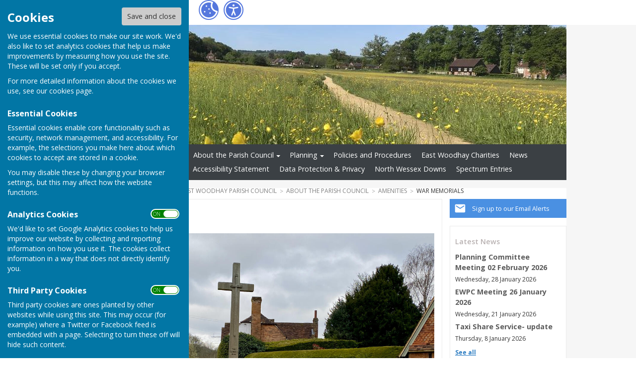

--- FILE ---
content_type: text/html
request_url: https://www.hugofox.com/community/east-woodhay-parish-council-12776/war-memorials/
body_size: 40779
content:
<!DOCTYPE html>
<!--[if IE 8]><html class="no-js lt-ie9" lang="en" > <![endif]-->
<!--[if gt IE 8]><!-->
<html class="no-js" lang="en">
<!--<![endif]-->
<head>
    <!--template-frontend-->
    <meta charset="utf-8">
    <meta http-equiv="X-UA-Compatible" content="IE=edge,chrome=1">
    <title>War Memorials - East Woodhay Parish Council  - East Woodhay Parish Council, East Woodhay, Newbury</title>
    <meta name="description" content="War Memorials information for East Woodhay, Newbury, Hampshire, on the official site for East Woodhay Parish Council">
    <meta name="keywords" content="">
    <meta name="viewport" content="width=device-width, initial-scale=1.0">
    	<link rel="canonical" href="http://www.eastwoodhay-pc.gov.uk/community/east-woodhay-parish-council-12776/war-memorials/">
    <link rel="bookmark" href="/favicon.ico">
    <link rel="shortcut icon" href="/favicon.ico">
    <link rel="stylesheet" href="//fonts.googleapis.com/css?family=Open+Sans:300,400,600,700">
    <link rel="stylesheet" href="/skin_hugofox/css/normalize.min.css" media="all">
    <link rel="stylesheet" href="/skin_hugofox/css/foundation.css" media="all">
    <link rel="stylesheet" href="/skin_hugofox/css/fonts.css" media="all">
    <link rel="stylesheet" href="/skin_hugofox/css/foundation-icons.css" media="all">
    <link rel="stylesheet" href="/scripts/jquery-ui-1.11.1.custom/jquery-ui.min.css">
    <link rel="stylesheet" href="/scripts/fancybox/jquery.fancybox-1.3.4.css">
    <link rel="stylesheet" href="/scripts/lightslider/lightslider.css">
    <link rel="stylesheet" href="/skin_hugofox/css/base.css" media="all">
    <link rel="stylesheet" href="/skin_hugofox/css/common.css" media="all">
    <link rel="stylesheet" href="/skin_hugofox/css/accessibility.css">
    <link rel="stylesheet" href="/skin_hugofox/css/overrides.css" media="all">
    <link rel="stylesheet" href="/skin_hugofox/css/base_community.css?v5" media="all">
<link rel="stylesheet" href="/skin_hugofox/css/customsitesonly.css" media="all">
    <link rel="stylesheet" href="/skin_hugofox/css/stylesheet3.css" media="print">
    <link rel="stylesheet" href="/skin_hugofox/css/cookieSettings.css" media="all">
    
    <script src="/scripts/foundation-5.5.2/vendor/modernizr.js"></script>

    <script src="//ajax.googleapis.com/ajax/libs/jquery/1.11.0/jquery.min.js"></script>
    <link rel="stylesheet" href="/scripts/bxslider/jquery.bxslider.css">


    
    <!--HEADERIMAGECSS--><style>
.header-bg, .header-bg .main-header {
   background-image: url(/getImage.aspx?id=headercrop10e06f6075cb4601a7a526d61c5cc6fe&image=1&size=header&site=community);
}
</style>
<!--/HEADERIMAGECSS-->
</head>
<body ng-app="hugofox" class="custom-site"  id="listingDetails">
    
    <!-- start cookie message -->
<div id="slider" class="slide-out">
    <h2 class="cookieheader">Cookies</h2><button id="cookieSave">Save and close</button>
    <p>We use essential cookies to make our site work. We'd also like to set analytics cookies that help us make improvements by measuring how you use the site. These will be set only if you accept.</p>
    <p>For more detailed information about the cookies we use, see our <a href="#">cookies page</a>.</p>
    <h3>Essential Cookies</h3>
    <p>Essential cookies enable core functionality such as security, network management, and accessibility. For example, the selections you make here about which cookies to accept are stored in a cookie. </p>
    <p>You may disable these by changing your browser settings, but this may affect how the website functions.</p>
    <h3>Analytics Cookies</h3>
    <div class="toggleSelect">
        <input type="checkbox" id="cookieSelectAnalytics" class="checkbox" value="y" checked />
        <label for="cookieSelectAnalytics" class="toggle">
            <p>ON &nbsp;&nbsp; OFF</p>
        </label>
    </div>
    <p>We'd like to set Google Analytics cookies to help us improve our website by collecting and reporting information on how you use it. The cookies collect information in a way that does not directly identify you.</p>
    <h3>Third Party Cookies</h3>
    <div class="toggleSelect">
        <input type="checkbox" id="cookieSelectThirdParty" class="checkbox" value="y" checked />
        <label for="cookieSelectThirdParty" class="toggle">
            <p>ON &nbsp;&nbsp; OFF</p>
        </label>
    </div>
    <p>Third party cookies are ones planted by other websites while using this site. This may occur (for example) where a Twitter or Facebook feed is embedded with a page. Selecting to turn these off will hide such content.</p>
    
</div>
<!-- end cookie message -->


    <a tabindex="0" id="skip-to-main-content" href="#main-content-bookmark">Skip to main content</a>
    <div class="off-canvas-wrap" data-offcanvas>
        <div class="inner-wrap">
            <!--HUGOFOXHEADER--><div id="home-bg-wrap">
                <div class="contain-to-grid top-bar-wrapper">
                    <section id="learnmore-login">
                        <nav class="hf-top-bar hide-for-medium-down" data-topbar>
                            <ul class="title-area">
                                <li class="name">
                                    <div class="logo">
                                        <a class="logolink" href="/">Hugo<strong>Fox</strong></a>
                                        <a class="accessibility-button" aria-label="Accessibility Settings" href="/accessibility"></a>
                                        <a href="#" id="toggle" aria-label="Cookie Settings" class="cookie-button"></a>

                                    </div>


                                </li>
                                <li class="toggle-topbar menu-icon"><a href="#" aria-label="Menu Toggle"></a></li>
                            </ul>
                            <section class="hf-top-bar-section">
                                <!-- Right Nav Section -->
                                <ul class="right">
                                    
                                    	<li><a href="/account/signup.asp">Register</a></li>
	<li><a href="/account/login.asp">Login</a></li>

                                </ul>
                            </section>
                            <section class="hf-top-bar-section">
                                <ul id="learnmore-navigation-new">
                                    <li class="nav-home"><a href="/" style="color:#C0D62F;">Home</a></li>
                                    <li class="nav-hub"><a href="/community">Hub</a></li>
                                    <li class="nav-contact"><a href="/contact-us">Contact</a></li>
                                </ul>
                            </section>
                        </nav>
                        <nav class="tab-bar show-for-medium-down">
                            <section class="left tab-bar-section"><div class="logo title"><a class="logolink" href="/">Hugo<strong>Fox</strong></a><a class="accessibility-button" aria-label="Accessibility Settings" href="/accessibility"></a><a href="#" id="toggle2" aria-label="Cookie Settings" class="cookie-button"></a></div></section>
                            <section class="right-small"><a class="right-off-canvas-toggle menu-icon" aria-label="Menu Toggle"><span></span></a></section>
                        </nav>
                        <aside class="right-off-canvas-menu show-for-medium-down">
                            <ul class="off-canvas-list">
                                
                                	<li><a href="/account/signup.asp">Register</a></li>
	<li><a href="/account/login.asp">Login</a></li>

                                <li class="nav-home"><a href="/" style="color:#C0D62F;">Home</a></li>
                                <li class="nav-hub"><a href="/community">Hub</a></li>
                                <li class="nav-contact"><a href="/contact-us">Contact</a></li>

                            </ul>
                        </aside>
                    </section>
                </div><!--/HUGOFOXHEADER-->
                <div class="contain-to-grid"><div class="fixed-custom"><nav class="tab-bar show-for-small"><section class="right tab-bar-section">East Woodhay Parish Council</section><div class="AccessibilityCookieButtons"><a href="#" id="toggle2" aria-label="Cookie Settings" class="cookie-button">Cookies</a></div><section class="left-small"><a class="left-off-canvas-toggle menu-icon" aria-label="Menu Toggle" href="#"><svg viewBox="0 0 70 80" width="40" height="40" class="hamburger">  <rect width="50" height="5"></rect>  <rect y="15" width="50" height="5"></rect>  <rect y="30" width="50" height="5"></rect></svg></a></section></nav></div><aside class="left-off-canvas-menu show-for-small"><ul class="off-canvas-list">
<li data-id="43134">
<a tabindex="0" href="/community/east-woodhay-parish-council-12776/home/">Home</a>
</li>
<li data-id="73283">
<a tabindex="0" href="/community/east-woodhay-parish-council-12776/who-we-are/">East Woodhay Parish</a>

	<ul>
<li data-id="176408">
<a tabindex="0" href="/community/east-woodhay-parish-council-12776/north-wessex-downs-national-landscape/">North Wessex Downs</a>
</li>
<li data-id="130972">
<a tabindex="0" href="/community/east-woodhay-parish-council-12776/east-woodhay-village-hall/">East Woodhay Village Hall</a>
</li>
<li data-id="73982">
<a tabindex="0" href="/community/east-woodhay-parish-council-12776/village-halls/">Woolton Hill Church Hall</a>
</li>
<li data-id="73978">
<a tabindex="0" href="/community/east-woodhay-parish-council-12776/churches/">Churches</a>
</li>
<li data-id="73983">
<a tabindex="0" href="/community/east-woodhay-parish-council-12776/local-clubs--societies/">Local clubs & societies</a>
</li>
<li data-id="89820">
<a tabindex="0" href="/community/east-woodhay-parish-council-12776/parish-maps/">Parish Maps</a>
</li>
<li data-id="73975">
<a tabindex="0" href="/community/east-woodhay-parish-council-12776/local-spaces1/">The Chase- National Trust</a>
</li>
<li data-id="73980">
<a tabindex="0" href="/community/east-woodhay-parish-council-12776/schools/">Schools</a>
</li>
<li data-id="119962">
<span tabindex="0">Sports Clubs</span>
</li>
<li data-id="74128">
<a tabindex="0" href="/community/east-woodhay-parish-council-12776/emergency-plan/">Emergency Plan</a>
</li>
<li data-id="146458">
<a tabindex="0" href="/community/east-woodhay-parish-council-12776/wh-village-market/">WH Village Market</a>
</li>
<li data-id="73987">
<a tabindex="0" href="/community/east-woodhay-parish-council-12776/useful-links/">Useful Links</a>
</li>
	</ul>
</li>
<li data-id="102424">
<a tabindex="0" href="/community/east-woodhay-parish-council-12776/about-the-parish-council1/">About the Parish Council</a>

	<ul>
<li data-id="73292">
<a tabindex="0" href="/community/east-woodhay-parish-council-12776/councillors/">Councillors</a>
</li>
<li data-id="73284">
<a tabindex="0" href="/community/east-woodhay-parish-council-12776/parish-council-meetings/">Parish Council Meetings</a>

	<ul>
<li data-id="167580">
<a tabindex="0" href="/community/east-woodhay-parish-council-12776/2025-26-agenda--minutes1/">2025-26 Agenda & Minutes</a>
</li>
<li data-id="151000">
<a tabindex="0" href="/community/east-woodhay-parish-council-12776/2024-25-agenda--minutes/">2024-25 Minutes</a>
</li>
<li data-id="137669">
<a tabindex="0" href="/community/east-woodhay-parish-council-12776/2023-24-agenda--minutes1/">2023-24 Minutes</a>
</li>
<li data-id="124359">
<a tabindex="0" href="/community/east-woodhay-parish-council-12776/2022-23-agenda--minutes/">2022-23 Minutes</a>
</li>
<li data-id="110833">
<a tabindex="0" href="/community/east-woodhay-parish-council-12776/minutes-apr-2021-mar-2022/">2021-2022 Minutes</a>
</li>
<li data-id="73286">
<a tabindex="0" href="/community/east-woodhay-parish-council-12776/minutes/">2018-2021 Minutes</a>
</li>
	</ul>
</li>
<li data-id="73915">
<a tabindex="0" href="/community/east-woodhay-parish-council-12776/local-spaces/">Amenities</a>

	<ul>
<li data-id="167497">
<a tabindex="0" href="/community/east-woodhay-parish-council-12776/2025-26-minutes--agenda/">2025-26 Minutes & Agenda</a>
</li>
<li data-id="151001">
<a tabindex="0" href="/community/east-woodhay-parish-council-12776/2024-25-agenda--minutes1/">2024-25 Minutes</a>
</li>
<li data-id="119868">
<a tabindex="0" href="/community/east-woodhay-parish-council-12776/meetings/">Archive Minutes 2021-2024</a>
</li>
<li data-id="117391">
<a tabindex="0" href="/community/east-woodhay-parish-council-12776/recreation-ground-in-woolton-hill/">Recreation Facilities in the Parish</a>
</li>
<li data-id="119959">
<a tabindex="0" href="/community/east-woodhay-parish-council-12776/parish-field/">Parish Field</a>
</li>
<li data-id="124820">
<span tabindex="0">Phone boxes/ bus shelters</span>
</li>
<li data-id="125236">
<a tabindex="0" href="/community/east-woodhay-parish-council-12776/war-memorials/" class="active">War Memorials</a>
</li>
	</ul>
</li>
<li data-id="73288">
<a tabindex="0" href="/community/east-woodhay-parish-council-12776/accounts/">Finance</a>

	<ul>
<li data-id="167238">
<a tabindex="0" href="/community/east-woodhay-parish-council-12776/agenda--minutes-25-26/">Agenda & Minutes 25-26</a>
</li>
<li data-id="143981">
<a tabindex="0" href="/community/east-woodhay-parish-council-12776/finance-committee-mtgs/">Minutes 2023-25</a>
</li>
<li data-id="150055">
<a tabindex="0" href="/community/east-woodhay-parish-council-12776/2024-25-finance/">Precept Information</a>
</li>
<li data-id="170361">
<a tabindex="0" href="/community/east-woodhay-parish-council-12776/audit-2024-25/">Audit 2024-25</a>
</li>
<li data-id="155719">
<a tabindex="0" href="/community/east-woodhay-parish-council-12776/audit-2023-24/">Audit 2023/24</a>
</li>
<li data-id="141240">
<a tabindex="0" href="/community/east-woodhay-parish-council-12776/audit-2022-23/">Audit 2022/23</a>
</li>
<li data-id="127599">
<a tabindex="0" href="/community/east-woodhay-parish-council-12776/audit-2021-22/">Audit 2021/22</a>
</li>
	</ul>
</li>
<li data-id="73977">
<a tabindex="0" href="/community/east-woodhay-parish-council-12776/footpaths/">Footpaths</a>
</li>
<li data-id="73973">
<a tabindex="0" href="/community/east-woodhay-parish-council-12776/highways/">Highways</a>
</li>
<li data-id="144548">
<a tabindex="0" href="/community/east-woodhay-parish-council-12776/what-we-own/">What we own</a>
</li>
	</ul>
</li>
<li data-id="96562">
<a tabindex="0" href="/community/east-woodhay-parish-council-12776/planning1/">Planning</a>

	<ul>
<li data-id="166550">
<a tabindex="0" href="/community/east-woodhay-parish-council-12776/2025-26-agenda--minutes/">2025-26 Agenda & Minutes</a>
</li>
<li data-id="151457">
<a tabindex="0" href="/community/east-woodhay-parish-council-12776/2024-25-agenda--minutes2/">2024-25 Minutes</a>
</li>
<li data-id="137667">
<a tabindex="0" href="/community/east-woodhay-parish-council-12776/2023-24-agenda--minutes/">2023-24 Minutes</a>
</li>
<li data-id="124358">
<a tabindex="0" href="/community/east-woodhay-parish-council-12776/202223-agenda--minutes/">2022-23 Minutes</a>
</li>
<li data-id="111002">
<a tabindex="0" href="/community/east-woodhay-parish-council-12776/21-22-planning-minutes/">2021-22 Minutes</a>
</li>
<li data-id="120643">
<a tabindex="0" href="/community/east-woodhay-parish-council-12776/watermill-bridge/">WATERMILL BRIDGE DEVELOPMENT</a>
</li>
<li data-id="73972">
<a tabindex="0" href="/community/east-woodhay-parish-council-12776/parish-plan/">Parish Plan and Village Design Statement</a>
</li>
<li data-id="124309">
<a tabindex="0" href="/community/east-woodhay-parish-council-12776/neighbourhood-plan1/">Neighbourhood Plan</a>
</li>
<li data-id="149622">
<a tabindex="0" href="/community/east-woodhay-parish-council-12776/local-plan/">Local Plan</a>
</li>
	</ul>
</li>
<li data-id="73370">
<a tabindex="0" href="/community/east-woodhay-parish-council-12776/policy-documents/">Policies and Procedures</a>
</li>
<li data-id="73985">
<a tabindex="0" href="/community/east-woodhay-parish-council-12776/charities/">East Woodhay Charities</a>
</li>
<li data-id="9">
<a tabindex="0" href="/community/east-woodhay-parish-council-12776/news/">News</a>
</li>
<li data-id="73293">
<a tabindex="0" href="/community/east-woodhay-parish-council-12776/report-a-problem/">Report a Problem</a>
</li>
<li data-id="73986">
<a tabindex="0" href="/community/east-woodhay-parish-council-12776/contact-us/">Contact Us</a>
</li>
<li data-id="101485">
<a tabindex="0" href="/community/east-woodhay-parish-council-12776/accessibility-statement/">Accessibility Statement</a>
</li>
<li data-id="142151">
<a tabindex="0" href="/community/east-woodhay-parish-council-12776/data-protection/">Data Protection & Privacy</a>
</li>
<li data-id="175602">
<a tabindex="0" href="/community/east-woodhay-parish-council-12776/north-wessex-downs/">North Wessex Downs</a>
</li>
<li data-id="178489">
<a tabindex="0" href="/community/east-woodhay-parish-council-12776/spectrum-entries/">Spectrum Entries</a>
</li>

</ul></aside></div>
                <div class="main-wrapper" ng-controller="PlanningCtrl" data-county-parish-id="4654">
                    <!--USERHEADER-->
                    <div class="header-bg">
                        <header class="row main-header">
                            <div class="column">
                                
                                <div class="custom-logo"><a href="/community/east-woodhay-parish-council-12776/home"><img src="/getImage.aspx?id=logo10e06f6075cb4601a7a526d61c5cc6fe&image=1&size=logo&amp;site=community" alt="East Woodhay Parish Council Logo"></a></div>
<style>.hf-top-bar-section { display: none; }</style>

                                
                            </div>
                        </header>
                    </div>
                    <div class="row">
                        <div class="website-menu hide-for-small">
		<ul class="pages-menu sub-navigation">
		
<li data-id="43134">
<a tabindex="0" href="/community/east-woodhay-parish-council-12776/home/">Home</a>
</li>
<li data-id="73283">
<a tabindex="0" href="/community/east-woodhay-parish-council-12776/who-we-are/">East Woodhay Parish</a>

	<ul>
<li data-id="176408">
<a tabindex="0" href="/community/east-woodhay-parish-council-12776/north-wessex-downs-national-landscape/">North Wessex Downs</a>
</li>
<li data-id="130972">
<a tabindex="0" href="/community/east-woodhay-parish-council-12776/east-woodhay-village-hall/">East Woodhay Village Hall</a>
</li>
<li data-id="73982">
<a tabindex="0" href="/community/east-woodhay-parish-council-12776/village-halls/">Woolton Hill Church Hall</a>
</li>
<li data-id="73978">
<a tabindex="0" href="/community/east-woodhay-parish-council-12776/churches/">Churches</a>
</li>
<li data-id="73983">
<a tabindex="0" href="/community/east-woodhay-parish-council-12776/local-clubs--societies/">Local clubs & societies</a>
</li>
<li data-id="89820">
<a tabindex="0" href="/community/east-woodhay-parish-council-12776/parish-maps/">Parish Maps</a>
</li>
<li data-id="73975">
<a tabindex="0" href="/community/east-woodhay-parish-council-12776/local-spaces1/">The Chase- National Trust</a>
</li>
<li data-id="73980">
<a tabindex="0" href="/community/east-woodhay-parish-council-12776/schools/">Schools</a>
</li>
<li data-id="119962">
<span tabindex="0">Sports Clubs</span>
</li>
<li data-id="74128">
<a tabindex="0" href="/community/east-woodhay-parish-council-12776/emergency-plan/">Emergency Plan</a>
</li>
<li data-id="146458">
<a tabindex="0" href="/community/east-woodhay-parish-council-12776/wh-village-market/">WH Village Market</a>
</li>
<li data-id="73987">
<a tabindex="0" href="/community/east-woodhay-parish-council-12776/useful-links/">Useful Links</a>
</li>
	</ul>
</li>
<li data-id="102424">
<a tabindex="0" href="/community/east-woodhay-parish-council-12776/about-the-parish-council1/">About the Parish Council</a>

	<ul>
<li data-id="73292">
<a tabindex="0" href="/community/east-woodhay-parish-council-12776/councillors/">Councillors</a>
</li>
<li data-id="73284">
<a tabindex="0" href="/community/east-woodhay-parish-council-12776/parish-council-meetings/">Parish Council Meetings</a>

	<ul>
<li data-id="167580">
<a tabindex="0" href="/community/east-woodhay-parish-council-12776/2025-26-agenda--minutes1/">2025-26 Agenda & Minutes</a>
</li>
<li data-id="151000">
<a tabindex="0" href="/community/east-woodhay-parish-council-12776/2024-25-agenda--minutes/">2024-25 Minutes</a>
</li>
<li data-id="137669">
<a tabindex="0" href="/community/east-woodhay-parish-council-12776/2023-24-agenda--minutes1/">2023-24 Minutes</a>
</li>
<li data-id="124359">
<a tabindex="0" href="/community/east-woodhay-parish-council-12776/2022-23-agenda--minutes/">2022-23 Minutes</a>
</li>
<li data-id="110833">
<a tabindex="0" href="/community/east-woodhay-parish-council-12776/minutes-apr-2021-mar-2022/">2021-2022 Minutes</a>
</li>
<li data-id="73286">
<a tabindex="0" href="/community/east-woodhay-parish-council-12776/minutes/">2018-2021 Minutes</a>
</li>
	</ul>
</li>
<li data-id="73915">
<a tabindex="0" href="/community/east-woodhay-parish-council-12776/local-spaces/">Amenities</a>

	<ul>
<li data-id="167497">
<a tabindex="0" href="/community/east-woodhay-parish-council-12776/2025-26-minutes--agenda/">2025-26 Minutes & Agenda</a>
</li>
<li data-id="151001">
<a tabindex="0" href="/community/east-woodhay-parish-council-12776/2024-25-agenda--minutes1/">2024-25 Minutes</a>
</li>
<li data-id="119868">
<a tabindex="0" href="/community/east-woodhay-parish-council-12776/meetings/">Archive Minutes 2021-2024</a>
</li>
<li data-id="117391">
<a tabindex="0" href="/community/east-woodhay-parish-council-12776/recreation-ground-in-woolton-hill/">Recreation Facilities in the Parish</a>
</li>
<li data-id="119959">
<a tabindex="0" href="/community/east-woodhay-parish-council-12776/parish-field/">Parish Field</a>
</li>
<li data-id="124820">
<span tabindex="0">Phone boxes/ bus shelters</span>
</li>
<li data-id="125236">
<a tabindex="0" href="/community/east-woodhay-parish-council-12776/war-memorials/" class="active">War Memorials</a>
</li>
	</ul>
</li>
<li data-id="73288">
<a tabindex="0" href="/community/east-woodhay-parish-council-12776/accounts/">Finance</a>

	<ul>
<li data-id="167238">
<a tabindex="0" href="/community/east-woodhay-parish-council-12776/agenda--minutes-25-26/">Agenda & Minutes 25-26</a>
</li>
<li data-id="143981">
<a tabindex="0" href="/community/east-woodhay-parish-council-12776/finance-committee-mtgs/">Minutes 2023-25</a>
</li>
<li data-id="150055">
<a tabindex="0" href="/community/east-woodhay-parish-council-12776/2024-25-finance/">Precept Information</a>
</li>
<li data-id="170361">
<a tabindex="0" href="/community/east-woodhay-parish-council-12776/audit-2024-25/">Audit 2024-25</a>
</li>
<li data-id="155719">
<a tabindex="0" href="/community/east-woodhay-parish-council-12776/audit-2023-24/">Audit 2023/24</a>
</li>
<li data-id="141240">
<a tabindex="0" href="/community/east-woodhay-parish-council-12776/audit-2022-23/">Audit 2022/23</a>
</li>
<li data-id="127599">
<a tabindex="0" href="/community/east-woodhay-parish-council-12776/audit-2021-22/">Audit 2021/22</a>
</li>
	</ul>
</li>
<li data-id="73977">
<a tabindex="0" href="/community/east-woodhay-parish-council-12776/footpaths/">Footpaths</a>
</li>
<li data-id="73973">
<a tabindex="0" href="/community/east-woodhay-parish-council-12776/highways/">Highways</a>
</li>
<li data-id="144548">
<a tabindex="0" href="/community/east-woodhay-parish-council-12776/what-we-own/">What we own</a>
</li>
	</ul>
</li>
<li data-id="96562">
<a tabindex="0" href="/community/east-woodhay-parish-council-12776/planning1/">Planning</a>

	<ul>
<li data-id="166550">
<a tabindex="0" href="/community/east-woodhay-parish-council-12776/2025-26-agenda--minutes/">2025-26 Agenda & Minutes</a>
</li>
<li data-id="151457">
<a tabindex="0" href="/community/east-woodhay-parish-council-12776/2024-25-agenda--minutes2/">2024-25 Minutes</a>
</li>
<li data-id="137667">
<a tabindex="0" href="/community/east-woodhay-parish-council-12776/2023-24-agenda--minutes/">2023-24 Minutes</a>
</li>
<li data-id="124358">
<a tabindex="0" href="/community/east-woodhay-parish-council-12776/202223-agenda--minutes/">2022-23 Minutes</a>
</li>
<li data-id="111002">
<a tabindex="0" href="/community/east-woodhay-parish-council-12776/21-22-planning-minutes/">2021-22 Minutes</a>
</li>
<li data-id="120643">
<a tabindex="0" href="/community/east-woodhay-parish-council-12776/watermill-bridge/">WATERMILL BRIDGE DEVELOPMENT</a>
</li>
<li data-id="73972">
<a tabindex="0" href="/community/east-woodhay-parish-council-12776/parish-plan/">Parish Plan and Village Design Statement</a>
</li>
<li data-id="124309">
<a tabindex="0" href="/community/east-woodhay-parish-council-12776/neighbourhood-plan1/">Neighbourhood Plan</a>
</li>
<li data-id="149622">
<a tabindex="0" href="/community/east-woodhay-parish-council-12776/local-plan/">Local Plan</a>
</li>
	</ul>
</li>
<li data-id="73370">
<a tabindex="0" href="/community/east-woodhay-parish-council-12776/policy-documents/">Policies and Procedures</a>
</li>
<li data-id="73985">
<a tabindex="0" href="/community/east-woodhay-parish-council-12776/charities/">East Woodhay Charities</a>
</li>
<li data-id="9">
<a tabindex="0" href="/community/east-woodhay-parish-council-12776/news/">News</a>
</li>
<li data-id="73293">
<a tabindex="0" href="/community/east-woodhay-parish-council-12776/report-a-problem/">Report a Problem</a>
</li>
<li data-id="73986">
<a tabindex="0" href="/community/east-woodhay-parish-council-12776/contact-us/">Contact Us</a>
</li>
<li data-id="101485">
<a tabindex="0" href="/community/east-woodhay-parish-council-12776/accessibility-statement/">Accessibility Statement</a>
</li>
<li data-id="142151">
<a tabindex="0" href="/community/east-woodhay-parish-council-12776/data-protection/">Data Protection & Privacy</a>
</li>
<li data-id="175602">
<a tabindex="0" href="/community/east-woodhay-parish-council-12776/north-wessex-downs/">North Wessex Downs</a>
</li>
<li data-id="178489">
<a tabindex="0" href="/community/east-woodhay-parish-council-12776/spectrum-entries/">Spectrum Entries</a>
</li>

	</ul>

</div>

                    </div>
                    <!--/USERHEADER-->

                    <div class="contain-to-grid main-container row">
                        <div class="row" id="breadcrumbrow">
                            <div class="column">
                                <ul class="share-btns inline-list">
                                    <li class="text">SHARE</li>
                                    <li><a href="https://www.facebook.com/sharer/sharer.php?u=https://www.hugofox.com/community/east-woodhay-parish-council-12776/war-memorials/" class="facebook" target="_blank">Facebook</a></li>
                                    <li><a href="https://twitter.com/share?via=HugoFoxNews&url=https://www.hugofox.com/community/east-woodhay-parish-council-12776/war-memorials/" class="twitter" data-via="HugoFoxNews" target="_blank">Tweet</a></li>
                                    <li><a href="http://www.linkedin.com/shareArticle?mini=true&url=https://www.hugofox.com/community/east-woodhay-parish-council-12776/war-memorials/" class="linkedin" target="_blank">LinkedIn</a></li>
                                    <li><a href="javascript:emailCurrentPage()" class="mail">Mail</a></li>
                                </ul>
                                <span class="hide-for-small"><ul class="breadcrumbs front" itemtype="http://schema.org/BreadCrumbList">
   <li itemscope itemtype="http://schema.org/ListItem"><a href="/" itemprop="url"><span itemprop="name">HugoFox Home</span></a></li>
    <li itemscope itemtype="http://schema.org/ListItem"><a href="/community/?p=1" itemprop="url"><span itemprop="name">Community</span></a></li>
    <li itemscope itemtype="http://schema.org/ListItem"><a href="/community/east-woodhay-parish-council-12776/home" itemprop="url"><span itemprop="name">East Woodhay Parish Council</span></a></li>
    <li itemscope itemtype="http://schema.org/ListItem"><a href="/community/east-woodhay-parish-council-12776/about-the-parish-council1" itemprop="url"><span itemprop="name">About the Parish Council</span></a></li>
    <li itemscope itemtype="http://schema.org/ListItem"><a href="/community/east-woodhay-parish-council-12776/local-spaces" itemprop="url"><span itemprop="name">Amenities</span></a></li>
    <li itemscope itemtype="http://schema.org/ListItem" class="current">War Memorials</li>
</ul>
</span>
                            </div>
                        </div>
                        <aside class="sidebar columns medium-3 medium-push-9">
                            <!--LEFTSIDEBARLINKS-->
                            <a href="/community/email-alerts.asp?listing_cusid=12776" class="cta-alerts"><span class="link">Sign up to our Email Alerts</span></a>


                            

                            

                            

                            <div class="side-box latestposts hide-for-small"><p class="header">Latest News </p><p class="title"><a href="/community/east-woodhay-parish-council-12776/news/planning-committee-meeting-02-february-2026-86414">Planning Committee Meeting 02 February 2026</a></p><p class="date">Wednesday, 28 January 2026</p><p class="title"><a href="/community/east-woodhay-parish-council-12776/news/ewpc-meeting-26-january-2026-86258">EWPC Meeting 26 January 2026</a></p><p class="date">Wednesday, 21 January 2026</p><p class="title"><a href="/community/east-woodhay-parish-council-12776/news/taxi-share-service--update-85978">Taxi Share Service- update</a></p><p class="date">Thursday, 8 January 2026</p><p class="seeall"><a href="/community/east-woodhay-parish-council-12776/news/">See all</a></p><hr />
</div>

                            	<form method="post" action="/home/search-handler.asp" class="refine-search search-this-area hide-for-small">
	<input type="hidden" name="LOC_ExactLocation" value="40988">
	<input type="hidden" name="LOC_Location" value="East Woodhay, Newbury">
	<h3>Search this area&hellip;</h3>
	<p class="FieldWrap">Use this search to view all Events, News, Jobs or Offers in this area.</p>
		<div class="FieldWrap">
		<select name="searchSite" id="searchSite" size="1" class="">
<option value="News">News</option>
<option value="Jobs">Jobs</option>
<option value="Offers">Offers</option>
<option value="Events">Events</option>
<option value="Cars">Cars</option>
<option value="Property">Property</option>
<option value="Business">Business</option>
<option value="Community">Community</option>
</select>
		</div>
		<div class="FieldWrap">
		<select name="miles" id="miles" size="1" class="">
<option value="1">1 miles</option>
<option value="5">5 miles</option>
<option value="10">10 miles</option>
<option value="15">15 miles</option>
<option value="20">20 miles</option>
<option value="25">25 miles</option>
<option value="30">30 miles</option>
<option value="35">35 miles</option>
<option value="40">40 miles</option>
<option value="45">45 miles</option>
<option value="50">50 miles</option>
<option value="60">60 miles</option>
<option value="70">70 miles</option>
<option value="80">80 miles</option>
<option value="90">90 miles</option>
<option value="100">100 miles</option>
</select>
		</div>
		<input type="submit" name="searchArea" value="Search" class="button small tertiary">
	</form>

                            <!--/LEFTSIDEBARLINKS-->
                        </aside>
                        <main class="page-content columns medium-9 medium-pull-3">
                            <span id="main-content-bookmark"></span>
                            <!--USERTITLES-->


<article data-cusid="12776">
	<div class="description">
	<h1>War Memorials</h1>
<div class="cms-block cms-image">
   <div class="inner">
<img src="//cms.hugofox.com//resources/images/238dc20f-cd00-47b6-bbe0-54a43dd03cb0.jpeg" alt="War Memorial at East End" title="War Memorial at East End">  <span class="tbl-cell"><span class="caption rollover">War Memorial at East End</span></span>

    </div>
</div>
</div>
</article>
<!--/USERTITLES-->
                        </main>
                        <script>
                            /* This handles the email link on the share icons, top right of page */
                            function reportCurrentPage() {
                                window.location.href = "/home/contact.asp?mode=report&url=" + escape(window.location.href);
                            }
                        </script>

                    </div>

                    <!--FOOTER-->
                    <div class="footer-container" id="footer-container" >
                        <footer class="row">
                            <div class="columns medium-4 small-12">
                                    <ul class="hf-social wrap">
   	<li><a href="/community/east-woodhay-parish-council-12776/contact/" class="mail">Mail to  East Woodhay Parish Council</a></li>
   	<li><a href="https://facebook.com/facebook.com/eastwoodhaypc" class="facebook" target="_blank">East Woodhay Parish Council Facebook</a></li>
   </ul>

                                <div class="footeraddress">
                                    East Woodhay Parish Council<br />Guilton Ash<br /> Tile Barn<br /> Woolton Hill<br /> Newbury<br /> Hampshire<br /> RG20 9UX
                                </div>
                                <div class="privacypolicy">
                                    <a tabindex="0" href="/community/east-woodhay-parish-council-12776/privacy-policy/">Privacy Policy</a>
                                </div>
                            </div>
                            <div class="columns medium-8 small-12">
                                <div class="footer-info">
                                    <br /><br /><br /><br />
                                    <div class="logo"><a href="/">Hugo<strong>Fox</strong></a></div>
                                    <div class="strapline replaceMayfield">Connecting Communities</div>
                                    <p class="copyright">&copy; Copyright 2026 HugoFox Ltd.</p>
                                </div>
                                <!--REPORTPAGE-->
                                <a href="javascript:reportCurrentPage()" id="naughtybutton" title="Click here to report this page if you feel the content is inappropriate" class="report-link">
                                    <img src="/images/Flag.svg" alt="Flag" />
                                    Report Inappropriate Content
                                </a>
                                <!--/REPORTPAGE-->
                            </div>

                        </footer>
                    </div>
                    <!--/FOOTER-->
                    <div id="alertsContent" style="display: none;"></div>
                    <a class="exit-off-canvas"></a>
                </div>
            </div>
        </div>
    </div>
    <script src="/scripts/cookie-compliance.js"></script>

    <script src="/scripts/jquery-ui-1.11.1.custom/jquery-ui.min.js"></script>
    <script src="/scripts/jquery.ui.touch-punch.min.js"></script>
    <script src="/scripts/foundation-5.5.2/vendor/fastclick.js"></script>
    <script src="/scripts/foundation-5.5.2/foundation.min.js"></script>
    <script src="/scripts/jquery.placeholder.min.js"></script>
    <script src="/scripts/jquery.cookie.js"></script>
    <script src="/scripts/fancybox/jquery.fancybox-1.3.4.pack.js"></script>
    <script src="/scripts/fancybox/jquery.easing-1.3.pack.js"></script>
    <script src="/scripts/imagesloaded.min.js"></script>
    <script src="/scripts/lightslider/js/jquery.lightslider.min.js"></script>
    <script src="/scripts/jquery.doChainedSelects.js"></script>
    <script src="/scripts/mainhandler.js"></script>
    <script src="/scripts/mousetrap/mousetrap.js"></script>
    <script src="/scripts/mousetrap/keyboard-shortcuts.js"></script>
    <script src="/scripts/accessibility.js"></script>
    <script>
        //init Foundation
        $(document).foundation();
    </script>
    <script src="/details/js/hugoabout.js"></script>
    

    <!-- HugoFox PageStats -->
    <script>
        // Initialize an agent at application startup, once per page/app.
        const botdPromise = import('https://openfpcdn.io/botd/v1').then((Botd) => Botd.load())

        // Get detection results when you need them.
        botdPromise
            .then((botd) => botd.detect())
            .then((result) => {
                // Assuming you want to change the text within a span tag with ID "botOrNot"
                if (result.bot === false) {
                    // Conditionally display the image when result.bot is false
                    const imageElement = document.createElement('img');
                    imageElement.src = '/pageviewlog.asp';
                    imageElement.style.position = 'absolute';
                    imageElement.style.left = '-9999px'; // Position the image outside the visible area
                    imageElement.style.width = '1px'; // Make the image size as small as possible
                    imageElement.style.height = '1px';
                    imageElement.style.overflow = 'hidden'; // Ensure no overflow is visible
                    imageElement.style.border = 'none'; // Remove any default border
                    document.body.appendChild(imageElement);
                }
            })
            .catch((error) => console.error(error));
    </script>
    <!-- END HugoFox PageStats -->

    <!-- Start of LiveChat (www.livechat.com) code -->
    <script>
        window.__lc = window.__lc || {};
        window.__lc.license = 16589712;
        ; (function (n, t, c) { function i(n) { return e._h ? e._h.apply(null, n) : e._q.push(n) } var e = { _q: [], _h: null, _v: "2.0", on: function () { i(["on", c.call(arguments)]) }, once: function () { i(["once", c.call(arguments)]) }, off: function () { i(["off", c.call(arguments)]) }, get: function () { if (!e._h) throw new Error("[LiveChatWidget] You can't use getters before load."); return i(["get", c.call(arguments)]) }, call: function () { i(["call", c.call(arguments)]) }, init: function () { var n = t.createElement("script"); n.async = !0, n.type = "text/javascript", n.src = "https://cdn.livechatinc.com/tracking.js", t.head.appendChild(n) } }; !n.__lc.asyncInit && e.init(), n.LiveChatWidget = n.LiveChatWidget || e }(window, document, [].slice))
    </script>
    <noscript><a href="https://www.livechat.com/chat-with/16589712/" rel="nofollow">Chat with us</a>, powered by <a href="https://www.livechat.com/?welcome" rel="noopener nofollow" target="_blank">LiveChat</a></noscript>
    <!-- End of LiveChat code -->

<script src="https://maps.googleapis.com/maps/api/js?key=AIzaSyAL6co9kgcxoI6akO2EW6M8Q4aTrghdKuY&libraries=geometry"></script>
<script src="/scripts/maps.infobox.packed.js"></script>
<script src="/scripts/bxslider/jquery.bxslider.min.js"></script>
<script src="/scripts/gallery_init.js"></script>
<script src="/scripts/fine-uploader/fileuploader.js"></script>
<script src="/scripts/foundation-5.5.2/foundation/responsive-tables.min.js"></script>
<script src="/scripts/jquery.tablesorter.min.js"></script>
<script src="/scripts/dragscroll.min.js"></script>
<script src="/scripts/content-blocks.js"></script>
<script src="/scripts/preview.js"></script>
<script src="/scripts/sticky-scroll/sticky-scroll.js"></script>
<script>
	coords.lat = 51.3506;
	coords.lng = -1.41716;
	var preview_key = '',
       page_id = 0,
       cusid = 12776,
       cus_url = '/community/east-woodhay-parish-council-12776',
       use_skin = '',
	    map_address = 'Guilton Ash, Tile Barn, Woolton Hill, Newbury, Hampshire, RG20 9UX';
   var CMS = {
       settings: {
           basePath: "https://www.hugofox.com",
           attachmentPath: "//cms.hugofox.com//resources/attachs/"
       }
   };
</script>
</body>
</html>


--- FILE ---
content_type: application/javascript
request_url: https://www.hugofox.com/scripts/mousetrap/mousetrap.js
body_size: 5978
content:
/* mousetrap v1.6.0 craig.is/killing/mice */
(function (r, t, g) {
    function u(a, b, h) { a.addEventListener ? a.addEventListener(b, h, !1) : a.attachEvent("on" + b, h) } function y(a) { if ("keypress" == a.type) { var b = String.fromCharCode(a.which); a.shiftKey || (b = b.toLowerCase()); return b } return k[a.which] ? k[a.which] : p[a.which] ? p[a.which] : String.fromCharCode(a.which).toLowerCase() } function D(a) { var b = []; a.shiftKey && b.push("shift"); a.altKey && b.push("alt"); a.ctrlKey && b.push("ctrl"); a.metaKey && b.push("meta"); return b } function v(a) {
        return "shift" == a || "ctrl" == a || "alt" == a ||
        "meta" == a
    } function z(a, b) { var h, c, e, g = []; h = a; "+" === h ? h = ["+"] : (h = h.replace(/\+{2}/g, "+plus"), h = h.split("+")); for (e = 0; e < h.length; ++e) c = h[e], A[c] && (c = A[c]), b && "keypress" != b && B[c] && (c = B[c], g.push("shift")), v(c) && g.push(c); h = c; e = b; if (!e) { if (!n) { n = {}; for (var l in k) 95 < l && 112 > l || k.hasOwnProperty(l) && (n[k[l]] = l) } e = n[h] ? "keydown" : "keypress" } "keypress" == e && g.length && (e = "keydown"); return { key: c, modifiers: g, action: e } } function C(a, b) { return null === a || a === t ? !1 : a === b ? !0 : C(a.parentNode, b) } function c(a) {
        function b(a) {
            a =
            a || {}; var b = !1, m; for (m in n) a[m] ? b = !0 : n[m] = 0; b || (w = !1)
        } function h(a, b, m, f, c, h) { var g, e, k = [], l = m.type; if (!d._callbacks[a]) return []; "keyup" == l && v(a) && (b = [a]); for (g = 0; g < d._callbacks[a].length; ++g) if (e = d._callbacks[a][g], (f || !e.seq || n[e.seq] == e.level) && l == e.action) { var q; (q = "keypress" == l && !m.metaKey && !m.ctrlKey) || (q = e.modifiers, q = b.sort().join(",") === q.sort().join(",")); q && (q = f && e.seq == f && e.level == h, (!f && e.combo == c || q) && d._callbacks[a].splice(g, 1), k.push(e)) } return k } function g(a, b, m, f) {
            d.stopCallback(b,
            b.target || b.srcElement, m, f) || !1 !== a(b, m) || (b.preventDefault ? b.preventDefault() : b.returnValue = !1, b.stopPropagation ? b.stopPropagation() : b.cancelBubble = !0)
        } function e(a) { "number" !== typeof a.which && (a.which = a.keyCode); var b = y(a); b && ("keyup" == a.type && x === b ? x = !1 : d.handleKey(b, D(a), a)) } function k(a, c, m, f) {
            function e(c) { return function () { w = c; ++n[a]; clearTimeout(r); r = setTimeout(b, 1E3) } } function h(c) { g(m, c, a); "keyup" !== f && (x = y(c)); setTimeout(b, 10) } for (var d = n[a] = 0; d < c.length; ++d) {
                var p = d + 1 === c.length ? h : e(f ||
                z(c[d + 1]).action); l(c[d], p, f, a, d)
            }
        } function l(a, b, c, f, e) { d._directMap[a + ":" + c] = b; a = a.replace(/\s+/g, " "); var g = a.split(" "); 1 < g.length ? k(a, g, b, c) : (c = z(a, c), d._callbacks[c.key] = d._callbacks[c.key] || [], h(c.key, c.modifiers, { type: c.action }, f, a, e), d._callbacks[c.key][f ? "unshift" : "push"]({ callback: b, modifiers: c.modifiers, action: c.action, seq: f, level: e, combo: a })) } var d = this; a = a || t; if (!(d instanceof c)) return new c(a); d.target = a; d._callbacks = {}; d._directMap = {}; var n = {}, r, x = !1, p = !1, w = !1; d._handleKey = function (a,
        c, e) { var f = h(a, c, e), d; c = {}; var k = 0, l = !1; for (d = 0; d < f.length; ++d) f[d].seq && (k = Math.max(k, f[d].level)); for (d = 0; d < f.length; ++d) f[d].seq ? f[d].level == k && (l = !0, c[f[d].seq] = 1, g(f[d].callback, e, f[d].combo, f[d].seq)) : l || g(f[d].callback, e, f[d].combo); f = "keypress" == e.type && p; e.type != w || v(a) || f || b(c); p = l && "keydown" == e.type }; d._bindMultiple = function (a, b, c) { for (var d = 0; d < a.length; ++d) l(a[d], b, c) }; u(a, "keypress", e); u(a, "keydown", e); u(a, "keyup", e)
    } if (r) {
        var k = {
            8: "backspace", 9: "tab", 13: "enter", 16: "shift", 17: "ctrl",
            18: "alt", 20: "capslock", 27: "esc", 32: "space", 33: "pageup", 34: "pagedown", 35: "end", 36: "home", 37: "left", 38: "up", 39: "right", 40: "down", 45: "ins", 46: "del", 91: "meta", 93: "meta", 224: "meta"
        }, p = { 106: "*", 107: "+", 109: "-", 110: ".", 111: "/", 186: ";", 187: "=", 188: ",", 189: "-", 190: ".", 191: "/", 192: "`", 219: "[", 220: "\\", 221: "]", 222: "'" }, B = { "~": "`", "!": "1", "@": "2", "#": "3", $: "4", "%": "5", "^": "6", "&": "7", "*": "8", "(": "9", ")": "0", _: "-", "+": "=", ":": ";", '"': "'", "<": ",", ">": ".", "?": "/", "|": "\\" }, A = {
            option: "alt", command: "meta", "return": "enter",
            escape: "esc", plus: "+", mod: /Mac|iPod|iPhone|iPad/.test(navigator.platform) ? "meta" : "ctrl"
        }, n; for (g = 1; 20 > g; ++g) k[111 + g] = "f" + g; for (g = 0; 9 >= g; ++g) k[g + 96] = g; c.prototype.bind = function (a, b, c) { a = a instanceof Array ? a : [a]; this._bindMultiple.call(this, a, b, c); return this }; c.prototype.unbind = function (a, b) { return this.bind.call(this, a, function () { }, b) }; c.prototype.trigger = function (a, b) { if (this._directMap[a + ":" + b]) this._directMap[a + ":" + b]({}, a); return this }; c.prototype.reset = function () {
            this._callbacks = {}; this._directMap =
            {}; return this
        }; c.prototype.stopCallback = function (a, b) { return -1 < (" " + b.className + " ").indexOf(" mousetrap ") || C(b, this.target) ? !1 : "INPUT" == b.tagName || "SELECT" == b.tagName || "TEXTAREA" == b.tagName || b.isContentEditable }; c.prototype.handleKey = function () { return this._handleKey.apply(this, arguments) }; c.addKeycodes = function (a) { for (var b in a) a.hasOwnProperty(b) && (k[b] = a[b]); n = null }; c.init = function () { var a = c(t), b; for (b in a) "_" !== b.charAt(0) && (c[b] = function (b) { return function () { return a[b].apply(a, arguments) } }(b)) };
        c.init(); r.Mousetrap = c; "undefined" !== typeof module && module.exports && (module.exports = c); "function" === typeof define && define.amd && define(function () { return c })
    }
})("undefined" !== typeof window ? window : null, "undefined" !== typeof window ? document : null);

--- FILE ---
content_type: image/svg+xml
request_url: https://www.hugofox.com/images/Flag.svg
body_size: 2900
content:
<?xml version="1.0" encoding="UTF-8" standalone="no"?>
<svg width="18px" height="16px" viewBox="0 0 18 16" version="1.1" xmlns="http://www.w3.org/2000/svg" xmlns:xlink="http://www.w3.org/1999/xlink">
    <!-- Generator: Sketch 3.6.1 (26313) - http://www.bohemiancoding.com/sketch -->
    <title>Flag</title>
    <desc>Created with Sketch.</desc>
    <defs></defs>
    <g id="Page-1" stroke="none" stroke-width="1" fill="none" fill-rule="evenodd">
        <g id="3" transform="translate(-220.000000, -1545.000000)" fill="#FFFFFF">
            <g id="Footer" transform="translate(0.000000, 1386.000000)">
                <g id="Group-11" transform="translate(220.000000, 157.000000)">
                    <path d="M2.66666623,3.33333428 C2.66666623,3.83333493 2.44444658,4.21527592 2.00000003,4.47916657 L2.00000003,17.6666665 C2.00000003,17.7569446 1.96701416,17.8350689 1.9010415,17.9010414 C1.83506907,17.967014 1.75694487,17.9999997 1.66666657,17.9999997 L0.999999896,17.9999997 C0.909721833,17.9999997 0.831597636,17.967014 0.765624972,17.9010414 C0.699652307,17.8350689 0.666666675,17.7569446 0.666666675,17.6666665 L0.666666675,4.47916657 C0.222219985,4.21527592 0,3.83333493 0,3.33333428 C0,2.96527663 0.130207019,2.65104431 0.390624952,2.39062565 C0.651042909,2.130207 0.965275931,2 1.33333335,2 C1.70139077,2 2.01562356,2.130207 2.27604152,2.39062565 C2.53645924,2.65104431 2.66666623,2.96527663 2.66666623,3.33333428 L2.66666623,3.33333428 Z M18,4.00000026 L18,11.9479166 C18,12.1215283 17.9565977,12.2552073 17.8697907,12.3489583 C17.782986,12.4427093 17.6458327,12.5381939 17.458333,12.6354169 C15.9652704,13.4409769 14.6840325,13.8437499 13.6145818,13.8437499 C13.1909698,13.8437499 12.7621545,13.7673612 12.3281242,13.6145839 C11.8940939,13.4618042 11.5173632,13.2951389 11.1979159,13.1145833 C10.8784709,12.9340276 10.4774316,12.7673623 9.99479096,12.6145826 C9.51215031,12.4618053 9.01736233,12.3854166 8.51041535,12.3854166 C7.1770764,12.3854166 5.56598213,12.8923566 3.67708353,13.9062506 C3.5590262,13.9687512 3.44444554,13.9999992 3.33333221,13.9999992 C3.15277655,13.9999992 2.99652722,13.9340289 2.86458423,13.8020836 C2.7326389,13.6701382 2.66666623,13.5138889 2.66666623,13.3333332 L2.66666623,5.60416687 C2.66666623,5.38194254 2.77430523,5.19097322 2.98958322,5.03124955 C3.13541655,4.93402656 3.40972087,4.78472356 3.81250086,4.58333357 C5.4513968,3.74999527 6.91318808,3.33333428 8.1979167,3.33333428 C8.940976,3.33333428 9.63541331,3.43402695 10.2812496,3.63541694 C10.9270859,3.83680693 11.6874959,4.14235925 12.5625005,4.55208324 C12.8263889,4.68402857 13.1319412,4.75000123 13.4791668,4.75000123 C13.8541685,4.75000123 14.2621495,4.67708457 14.7031238,4.53125124 C15.1440981,4.38541558 15.5260391,4.22222225 15.8489584,4.04166659 C16.1718754,3.86111093 16.4774277,3.6979176 16.7656247,3.55208428 C17.0538194,3.40624861 17.243055,3.33333428 17.3333317,3.33333428 C17.5138897,3.33333428 17.6701367,3.39930461 17.802082,3.53124994 C17.9340273,3.66319527 18,3.8194446 18,4.00000026 L18,4.00000026 Z" id="Flag"></path>
                </g>
            </g>
        </g>
    </g>
</svg>

--- FILE ---
content_type: application/javascript; charset=UTF-8
request_url: https://api.livechatinc.com/v3.6/customer/action/get_dynamic_configuration?x-region=&license_id=16589712&client_id=c5e4f61e1a6c3b1521b541bc5c5a2ac5&url=https%3A%2F%2Fwww.hugofox.com%2Fcommunity%2Feast-woodhay-parish-council-12776%2Fwar-memorials%2F&channel_type=code&jsonp=__5yu1xoy90pa
body_size: 17
content:
__5yu1xoy90pa({"error":{"type":"license_not_found","message":"License not found"}});